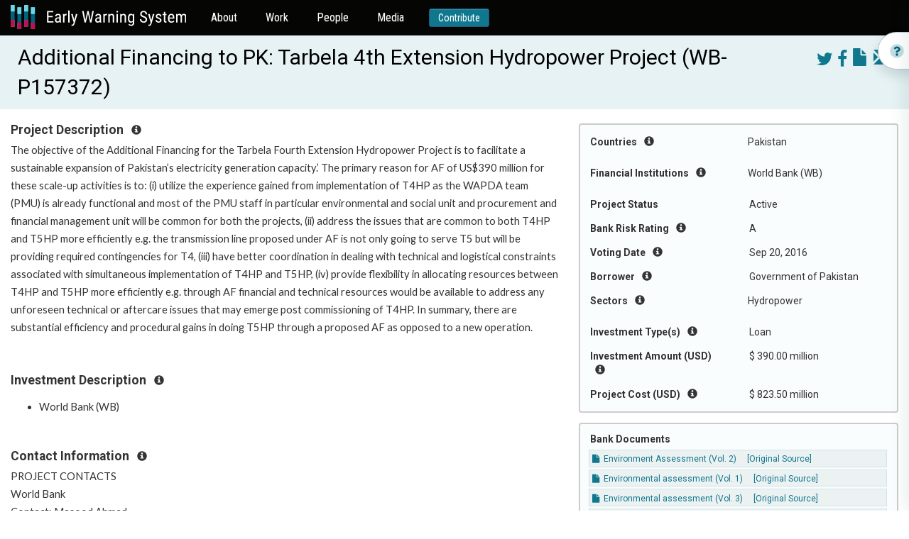

--- FILE ---
content_type: text/html; charset=utf-8
request_url: https://ewsdata.rightsindevelopment.org/projects/p157372-additional-financing-to-pk-tarbela-4th-extension/
body_size: 9714
content:

<!DOCTYPE html>
<html lang="en">
  <head profile="http://www.w3.org/2005/10/profile">
    <title>Early Warning System</title>
    <link rel="icon" type="image/png" href="/static/website/logo.png" />

    <!-- Fonts -->
    <link rel="preconnect" href="https://fonts.gstatic.com" crossorigin />
    <link href="//fonts.googleapis.com/css?family=Roboto+Condensed:400,300,700|Roboto:400,300,700|Merriweather:400,400italic,700,700italic,900,900italic,300,300italic" rel="stylesheet" type="text/css" />
    <link href="https://fonts.googleapis.com/css2?family=Lato:wght@400;700&display=swap" rel="stylesheet" />

    <!-- FontAwesome in addition to Boootstrap's own Glyphicons -->
    <link href="//maxcdn.bootstrapcdn.com/font-awesome/4.7.0/css/font-awesome.min.css" rel="stylesheet" type="text/css" />

    <!-- Bootstrap -->
    <link rel="stylesheet" type="text/css" href="https://maxcdn.bootstrapcdn.com/bootstrap/3.3.7/css/bootstrap.min.css" integrity="sha384-BVYiiSIFeK1dGmJRAkycuHAHRg32OmUcww7on3RYdg4Va+PmSTsz/K68vbdEjh4u" crossorigin="anonymous" />
    <link rel="stylesheet" type="text/css" href="https://maxcdn.bootstrapcdn.com/bootstrap/3.3.7/css/bootstrap-theme.min.css" integrity="sha384-rHyoN1iRsVXV4nD0JutlnGaslCJuC7uwjduW9SVrLvRYooPp2bWYgmgJQIXwl/Sp" crossorigin="anonymous" />
    <script type="text/javascript" src="https://ajax.googleapis.com/ajax/libs/jquery/3.1.1/jquery.min.js"></script>
    <script type="text/javascript" src="https://maxcdn.bootstrapcdn.com/bootstrap/3.3.7/js/bootstrap.min.js" integrity="sha384-Tc5IQib027qvyjSMfHjOMaLkfuWVxZxUPnCJA7l2mCWNIpG9mGCD8wGNIcPD7Txa" crossorigin="anonymous"></script>

    <!-- Select2, make great multi-select widgets WITH arbitrary new values supported too -->
    <link rel="stylesheet" type="text/css" href="https://cdnjs.cloudflare.com/ajax/libs/select2/4.0.5/css/select2.min.css" />
    <link rel="stylesheet" type="text/css" href="https://cdnjs.cloudflare.com/ajax/libs/select2-bootstrap-theme/0.1.0-beta.10/select2-bootstrap.min.css" />
    <script type="text/javascript" src="https://cdnjs.cloudflare.com/ajax/libs/select2/4.0.5/js/select2.min.js"></script>

    <!-- Malsup Ajax Form -->
    <script type="text/javascript" src="https://cdnjs.cloudflare.com/ajax/libs/jquery.form/3.51/jquery.form.min.js"></script>

    <!-- URL parser to get URL params -->
    <script type="text/javascript" src="https://cdnjs.cloudflare.com/ajax/libs/js-url/2.3.0/url.min.js"></script>

    <!-- Leaflet -->
    <link rel="stylesheet" type="text/css" href="https://cdnjs.cloudflare.com/ajax/libs/leaflet/1.0.1/leaflet.css" />
    <script type="text/javascript" src="https://cdnjs.cloudflare.com/ajax/libs/leaflet/1.0.1/leaflet.js"></script>
    <script type="text/javascript" src="https://cdnjs.cloudflare.com/ajax/libs/leaflet.markercluster/1.0.0/leaflet.markercluster.js"></script>

    <!-- DataTables -->
    <link rel="stylesheet" type="text/css" href="https://cdn.datatables.net/1.10.12/css/jquery.dataTables.min.css" />
    <script type="text/javascript" src="https://cdn.datatables.net/1.10.12/js/jquery.dataTables.min.js"></script>

    <!-- a datepicker in Bootstrap since HTML5 date isn't fully supported -->
    <link href="https://cdnjs.cloudflare.com/ajax/libs/bootstrap-datepicker/1.6.4/css/bootstrap-datepicker3.min.css" rel="stylesheet" />
    <script type="text/javascript" src="https://cdnjs.cloudflare.com/ajax/libs/bootstrap-datepicker/1.6.4/js/bootstrap-datepicker.min.js"></script>

    <!-- a date-range picker for Bootstrap -->
    <script type="text/javascript" src="https://cdn.jsdelivr.net/momentjs/latest/moment.min.js"></script>
    <script type="text/javascript" src="https://cdn.jsdelivr.net/bootstrap.daterangepicker/2/daterangepicker.js"></script>
    <link rel="stylesheet" type="text/css" href="https://cdn.jsdelivr.net/bootstrap.daterangepicker/2/daterangepicker.css" />

    <!-- OpenGraph for SEO and social media; some sitewides, then whatever the view defined (if anything) -->
    <meta property="og:site_name" content="Early Warning System" />
    <meta property="og:type" content="article" />

    <meta property="og:image" content="https://ewsdata.rightsindevelopment.org/static/website/logo.png" />

     
    <meta property="og:url" content="https://ews.rightsindevelopment.org/projects/p157372-additional-financing-to-pk-tarbela-4th-extension/" />
    
    <meta property="og:description" content="The objective of the Additional Financing for the Tarbela Fourth Extension Hydropower Project is to facilitate a sustainable expansion of Pakistan’s electricity generation capacity.’ The primary reason for AF of US$390 million for these scale-up activities is to: (i) utilize the experience gained from implementation of T4HP as the WAPDA team (PMU) is already functional and most of the PMU staff in particular environmental and social unit and procurement and financial management unit will be common for both the projects, (ii) address the issues that are common to both T4HP and T5HP more efficiently e.g. the transmission line proposed under AF is not only going to serve T5 but will be providing required contingencies for T4, (iii) have better coordination in dealing with technical and logistical constraints associated with simultaneous implementation of T4HP and T5HP, (iv) provide flexibility in allocating resources between T4HP and T5HP more efficiently e.g. through AF financial and technical resources would be available to address any unforeseen technical or aftercare issues that may emerge post commissioning of T4HP. In summary, there are substantial efficiency and procedural gains in doing T5HP through a proposed AF as opposed to a new operation." />
    
    <meta property="og:title" content="Additional Financing to PK: Tarbela 4th Extension Hydropower Project" />
      
    <meta name="keywords" value="P157372,WB,World Bank (WB),Hydropower,Pakistan,Loan,Government of Pakistan" />
    

    <!-- global website styles -->
    <link rel="stylesheet" type="text/css" href="/static/style.css" />
    <link rel="stylesheet" type="text/css" href="/static/website/website_style.css" />
  </head>
  <body class="">
    <nav class="navbar navbar-default">
      <div class="container-fluid">
        <div class="navbar-header">
          <button type="button" class="navbar-toggle collapsed" data-toggle="collapse" data-target="#admin-navbar" aria-expanded="false">
            <span class="sr-only">Toggle navigation</span>
            <span class="icon-bar"></span>
            <span class="icon-bar"></span>
            <span class="icon-bar"></span>
          </button>
          <a class="navbar-brand" href="https://ews.rightsindevelopment.org/"><img src="/static/website/ews-logo.svg" /></a>
        </div>

        <div class="collapse navbar-collapse" id="admin-navbar">
          <ul class="nav navbar-nav">
            <li>
              <a href="https://ews.rightsindevelopment.org/about/">About</a>
            </li>
            <li>
              <a href="https://ews.rightsindevelopment.org/work/">Work</a>
            </li>
            <li>
              <a href="https://ews.rightsindevelopment.org/people/advisors/">People</a>
            </li>
            <li>
              <a href="https://ews.rightsindevelopment.org/media/">Media</a>
            </li>
            <li>
              <a class="btn btn-sm btn-primary" href="https://donatenow.networkforgood.org/IAP/">Contribute</a>
            </li>
          </ul>
        </div>
      </div>
    </nav>

     
    
    
<script type="text/javascript" src="/static/website/project_details.js"></script>
<link rel="stylesheet" type="text/css" href="/static/website/project_details.css"></script>

<script type="text/javascript">
var PROJECT_ID = 26219;
</script>


<!-- edge to edge for the warning & title -->


<div class="title">
    <div class="container-fluid">
        <div class="right-floater projectbuttons" style="margin-left: 1em; margin-top: .25em;">
            
            <a target="_blank" href="https://twitter.com/intent/tweet?text=Additional%20Financing%20to%20PK%3A%20Tarbela%204th%20Extension%20Hydropower%20Project&url=https%3A//ews.rightsindevelopment.org/projects/p157372-additional-financing-to-pk-tarbela-4th-extension/"><i class="fa fa-twitter"></i></a>
            <a target="_blank" href="https://www.facebook.com/sharer/sharer.php?kid_directed_site=0&u=https%3A//ews.rightsindevelopment.org/projects/p157372-additional-financing-to-pk-tarbela-4th-extension/"><i class="fa fa-facebook-f"></i></a>
            <a target="_blank" href="/projects/WB-P157372/pdf/"><i class="glyphicon glyphicon-file"></i></a>
            <a href="/contact/?projectnumber=WB-P157372" target="_blank"><i class="glyphicon glyphicon-envelope"></i></a>
        </div>
        <div class="projecttitle">
            Additional Financing to PK: Tarbela 4th Extension Hydropower Project (WB-P157372)
        </div>
    </div>
</div>

<br />

<!-- the big container is two areas: a quick-facts well on the right, and other paragraph content on the left -->
<div class="container-fluid">
    <!-- right cell, several wells of quick facts and links -->
    <div class="quickfacts-well">
        <div class="quickfacts-section">
            

            
            <div class="row">
                <div class="col-sm-6">
                    Countries <i class="glyphicon glyphicon-info-sign instructions-button"></i>
                </div>
                <div class="col-sm-6">
                    <ul>
                        
                            <li>Pakistan</li>
                        
                    </ul>
                </div>
            </div>
            <div class="instructions">Geographic location where the impacts of the investment may be experienced.</div>
            

            

            
            <div class="row">
                <div class="col-sm-6">
                    Financial Institutions <i class="glyphicon glyphicon-info-sign instructions-button"></i>
                </div>
                <div class="col-sm-6">
                    <ul>
                        
                        <li>World Bank (WB)</li>
                        
                    </ul>
                </div>
            </div>
            <div class="instructions">International, regional and national development finance institutions. Many of these banks have a public interest mission, such as poverty reduction.</div>
            

            
            <div class="row">
                <div class="col-sm-6">
                    Project Status
                </div>
                <div class="col-sm-6">
                    Active
                </div>
            </div>
            <div class="instructions">Stage of the project cycle.  Stages vary by development bank and can include: pending, approval, implementation, and closed or completed.</div>
            

            <div class="row">
                <div class="col-sm-6">
                    Bank Risk Rating <i class="glyphicon glyphicon-info-sign instructions-button"></i>
                </div>
                <div class="col-sm-6">
                    A
                </div>
            </div>
            <div class="instructions">Environmental and social categorization assessed by the development bank as a measure of the planned project’s environmental and social impacts. A higher risk rating may require more due diligence to limit or avoid harm to people and the environment. For example, &quot;A&quot; or &quot;B&quot; are risk categories where &quot;A&quot; represents the highest amount of risk. Results will include projects that specifically recorded a rating, all other projects are marked ‘U’ for &quot;Undisclosed.&quot;</div>

            
            <div class="row">
                <div class="col-sm-6">
                    Voting Date <i class="glyphicon glyphicon-info-sign instructions-button"></i>
                </div>
                <div class="col-sm-6">
                    Sep 20, 2016
                </div>
            </div>
            <div class="instructions">Date when project documentation and funding is reviewed by the Board for consideration and approval. Some development banks will state a &quot;board date&quot; or &quot;decision date.&quot; When funding approval is obtained, the legal documents are accepted and signed, the implementation phase begins.</div>
            

            
            <div class="row">
                <div class="col-sm-6">
                    Borrower <i class="glyphicon glyphicon-info-sign instructions-button"></i>
                </div>
                <div class="col-sm-6">
                    Government of Pakistan
                </div>
            </div>
            <div class="instructions">A public entity (government or state-owned) provided with funds or financial support to manage and/or implement a project.</div>
            

            
            <div class="row">
                <div class="col-sm-6">
                    Sectors <i class="glyphicon glyphicon-info-sign instructions-button"></i>
                </div>
                <div class="col-sm-6">
                    <ul>
                        
                        <li>Hydropower</li>
                        
                    </ul>
                </div>
            </div>
            <div class="instructions">The service or industry focus of the investment. A project can have several sectors.</div>
            

            

            

            
            <div class="row">
                <div class="col-sm-6">
                    Investment Type(s) <i class="glyphicon glyphicon-info-sign instructions-button"></i>
                </div>
                <div class="col-sm-6">
                    Loan
                </div>
            </div>
            <div class="instructions">The categories of the bank investment: loan, grant, guarantee, technical assistance, advisory services, equity and fund.</div>
            

            
            <div class="row">
                <div class="col-sm-6">
                    Investment Amount (USD) <i class="glyphicon glyphicon-info-sign instructions-button"></i>
                </div>
                <div class="col-sm-6">
                    $ 390.00 million</b>
                </div>
            </div>
            <div class="instructions">
                Value listed on project documents at time of disclosure. If necessary, this amount is converted to USD ($) on the date of disclosure. Please review updated project documents for more information.
                
            </div>
            

            

            

            
            <div class="row">
                <div class="col-sm-6">
                    Project Cost (USD) <i class="glyphicon glyphicon-info-sign instructions-button"></i>
                </div>
                <div class="col-sm-6">
                    $ 823.50 million
                </div>
            </div>
            <div class="instructions">
                Value listed on project documents at time of disclosure. If necessary, this amount is converted to USD ($) on the date of disclosure. Please review updated project documents for more information.
                
            </div>
            

            

            
        </div><!-- end of well -->

        
        <div class="quickfacts-section">
            <h5>Bank Documents</h5>
            <ul class="documents-list">
                
                    
                        <li><a target="_blank" href="https://ewsdata.rightsindevelopment.org/files/documents/72/WB-P157372_7xoFcOi.pdf"><i class="fa fa-file"></i> Environment Assessment (Vol. 2)</a> &nbsp; &nbsp; <a target="_blank" href="http://documents.worldbank.org/curated/en/787431468290411161/pdf/SFG1900-V2-EA-P157372-Box394869B-PUBLIC-Disclosed-3-3-2016.pdf">[Original Source]</a></li>
                    
                
                    
                        <li><a target="_blank" href="https://ewsdata.rightsindevelopment.org/files/documents/72/WB-P157372_hncc6vV.pdf"><i class="fa fa-file"></i> Environmental assessment (Vol. 1)</a> &nbsp; &nbsp; <a target="_blank" href="http://documents.worldbank.org/curated/en/476241468071327422/pdf/SFG1900-V4-EA-P157372-Box396258B-PUBLIC-Disclosed-5-23-2016.pdf">[Original Source]</a></li>
                    
                
                    
                        <li><a target="_blank" href="https://ewsdata.rightsindevelopment.org/files/documents/72/WB-P157372_Ps5ZKo2.pdf"><i class="fa fa-file"></i> Environmental assessment (Vol. 3)</a> &nbsp; &nbsp; <a target="_blank" href="http://documents.worldbank.org/curated/en/112881468289211993/pdf/SFG1900-V1-EA-P157372-Box394869B-PUBLIC-Disclosed-3-3-2016.pdf">[Original Source]</a></li>
                    
                
                    
                        <li><a target="_blank" href="https://ewsdata.rightsindevelopment.org/files/documents/72/WB-P157372_zpfa8Z6.pdf"><i class="fa fa-file"></i> Environmental assessment (Vol. 4)</a> &nbsp; &nbsp; <a target="_blank" href="http://documents.worldbank.org/curated/en/481371468098387451/pdf/SFG1900-V3-EA-P157372-Box396258B-PUBLIC-Disclosed-5-23-2016.pdf">[Original Source]</a></li>
                    
                
                    
                        <li><a target="_blank" href="https://ewsdata.rightsindevelopment.org/files/documents/72/WB-P157372_VU3RcyV.pdf"><i class="fa fa-file"></i> Land acquisition and Resettlement</a> &nbsp; &nbsp; <a target="_blank" href="http://documents.worldbank.org/curated/en/192121468292244164/pdf/SFG1898-RP-P157372-Box394869B-PUBLIC-Disclosed-3-3-2016.pdf">[Original Source]</a></li>
                    
                
                    
                        <li><a target="_blank" href="https://ewsdata.rightsindevelopment.org/files/documents/72/WB-P157372.pdf"><i class="fa fa-file"></i> Pakistan - Fourth Tarbela Extension Hydropower Project : additional financing (English)</a> &nbsp; &nbsp; <a target="_blank" href="http://documents.worldbank.org/curated/en/928051474596104652/pdf/T5HP-PP-August-25-2016-FINAL-08302016.pdf">[Original Source]</a></li>
                    
                
                    
                        <li><a target="_blank" href="https://ewsdata.rightsindevelopment.org/files/documents/72/WB-P157372_JLTIY9z.pdf"><i class="fa fa-file"></i> Project Information Document-Integrated Safeguards Data Sheet (Appriasal)</a> &nbsp; &nbsp; <a target="_blank" href="http://documents.worldbank.org/curated/en/504971468096562748/pdf/PIDISDS-APR-Print-P157372-06-15-2016-1465967051777.pdf">[Original Source]</a></li>
                    
                
            </ul>
        </div>
        

        

        

        

        

        

        
        <div class="quickfacts-section">
            <h5>Other Related Projects</h5>
            <ul class="lists">
                
                <li><a target="_blank" href="/projects/WB-P115893/">WB-P115893 Tarbela Fourth Extension Hydropower Project</a></li>
                
                <li><a target="_blank" href="/projects/AIIB-0005/">AIIB-0005 Pakistan: Tarbela 5 Hydropower Extension Project</a></li>
                
            </ul>
        </div><!-- end of well -->
        

        
        <div class="quickfacts-section">
            <div class="row">
                <div class="col-sm-6">
                    Primary Source
                </div>
                <div class="col-sm-6">
                    <p><a target="_blank" href="http://projects.worldbank.org/P157372?lang=en">Original disclosure @ WB website</a></p>

                    
                    <p>Updated in EWS Aug 1, 2017</p>
                    

                    
                    <p>Disclosed by Bank Feb 1, 2016</p>
                    
                </div>
            </div>

            <hr />

            <p class="center">
                <a class="btn btn-default" href="/contact/" target="_blank" style="width:100%;">Contribute Information</a>
                <br/>
                Can you contribute information about this project?
                <br/>
                <a href="/contact/" target="_blank">Contact the EWS Team</a>
            </p>
        </div>
        
    </div><!-- end of quick-facts well -->

    <!-- main content -->
    
    <div class="projectinfo-section">
        <h5 class="heading">Project Description <i class="glyphicon glyphicon-info-sign instructions-button"></i></h5>
        <div class="instructions">If provided by the financial institution, the Early Warning System Team writes a short summary describing the purported development objective of the project and project components. Review the complete project documentation for a detailed description.</div>
        <div class="paragraphs ">
            
                The objective of the Additional Financing for the Tarbela Fourth Extension Hydropower Project is to facilitate a sustainable expansion of Pakistan’s electricity generation capacity.’ The primary reason for AF of US$390 million for these scale-up activities is to: (i) utilize the experience gained from implementation of T4HP as the WAPDA team (PMU) is already functional and most of the PMU staff in particular environmental and social unit and procurement and financial management unit will be common for both the projects, (ii) address the issues that are common to both T4HP and T5HP more efficiently e.g. the transmission line proposed under AF is not only going to serve T5 but will be providing required contingencies for T4, (iii) have better coordination in dealing with technical and logistical constraints associated with simultaneous implementation of T4HP and T5HP, (iv) provide flexibility in allocating resources between T4HP and T5HP more efficiently e.g. through AF financial and technical resources would be available to address any unforeseen technical or aftercare issues that may emerge post commissioning of T4HP. In summary, there are substantial efficiency and procedural gains in doing T5HP through a proposed AF as opposed to a new operation.
            
        </div>
    </div>
    

    

    

    <div class="projectinfo-section">
        <h5 class="heading">Investment Description <i class="glyphicon glyphicon-info-sign instructions-button"></i></h5>
        <div class="instructions">Here you can find a list of individual development financial institutions that finance the project.</div>
        <ul class="paragraphs">
            
            <li>World Bank (WB)</li>
            
        </ul>

        
    </div>

    

    

    

    <br />

    
    <div class="projectinfo-section">
        <h5 class="heading">Contact Information <i class="glyphicon glyphicon-info-sign instructions-button"></i></h5>
        <div class="instructions">This section aims to support the local communities and local CSO to get to know which stakeholders are involved in a project with their roles and responsibilities. If available, there may be a complaint office for the respective bank which operates independently to receive and determine violations in policy and practice. Independent Accountability Mechanisms receive and respond to complaints. Most Independent Accountability Mechanisms offer two functions for addressing complaints: dispute resolution and compliance review.</div>
        <div class="paragraphs ">
            
                PROJECT CONTACTS
World Bank
Contact: Masood Ahmad
Title: Lead Hydropower Specialist
Borrower/Client/Recipient
Name: Economic Affairs Division
Contact: Mr. Tariq Bajwa
Title: Secretary
Email: <a target="_blank" href="mailto:secretary@ead.gov.pk">secretary@ead.gov.pk</a>

Implementing Agencies
Name: Water and Power Development Authority (WAPDA)
Contact: Mr. Iqbal Masood Siddiqui
Title: GM &amp; PD, Tarbela Dam Project
Email: <a target="_blank" href="mailto:gmnpdtarbela@gmail.com">gmnpdtarbela@gmail.com</a>

ACCOUNTABILITY MECHANISM OF WORLD BANK

The World Bank Inspection Panel is the independent complaint mechanism and fact-finding body for people who believe they are likely to be, or have been, adversely affected by a World Bank-financed project.  If you submit a complaint to the Inspection Panel, they may investigate to assess whether the World Bank is following its own policies and procedures for preventing harm to people or the environment. You can contact the Inspection Panel or submit a complaint by emailing <a target="_blank" href="mailto:ipanel@worldbank.org">ipanel@worldbank.org</a>. You can learn more about the Inspection Panel and how to file a complaint at: <a target="_blank" href="http://ewebapps.worldbank.org/apps/ip/Pages/Home.aspx" rel="nofollow">http://ewebapps.worldbank.org/apps/ip/Pages/Home.aspx</a>.
            
        </div>
    </div>
    
    <!-- end main content -->
</div>


<!-- How It Works - side button -->
<div class="pullout-wrapper">
  <div class="pullout d-flex align-items-center" id="pullout-open">
    <img src="/static/website/info.svg" />
    <h3>How it works</h3>
  </div>
</div>



  <!-- How It Works - Drawer -->
<div class="drawer how-it-works-drawer" id="how-it-works">
  <div class="drawer-wrapper">
    <div class="drawer-header d-flex justify-content-between align-items-center">
      <div class="d-flex align-items-center">
        <img src="/static/website/info.svg" />
        <h3>How it works</h3>
      </div>

      <button class="btn btn-primary" id="pullout-close">
        <img src="/static/website/close.svg" />
        <span>Close</span>
      </button>
    </div>
    <div class="drawer-content">
      <div class="video-container">
        <iframe
          width="100%"
          height="100%"
          src="https://www.youtube.com/embed/oYtR44vhTZQ"
          title="YouTube video player"
          frameborder="0"
          allow="accelerometer; autoplay; clipboard-write; encrypted-media; gyroscope; picture-in-picture"
          allowfullscreen
        ></iframe>
      </div>
      <br/>

      <ul class="link-list">
        <li>
          <a href="/how_it_works#section-1"><span>How to Search the Early Warning System Database</span><img src="/static/website/arrow-right.svg" /></a>
        </li>
        <li>
          <a href="/how_it_works#section-2"><span>How to Review the Search Results</span><img src="/static/website/arrow-right.svg" /></a>
        </li>
        <li>
          <a href="/how_it_works#section-3"><span>How to Review a Project Summary</span><img src="/static/website/arrow-right.svg" /></a>
        </li>
        <li>
          <a href="/how_it_works#section-4"><span>How to Support Campaigns</span><img src="/static/website/arrow-right.svg" /></a>
        </li>
      </ul>

    </div>
  </div>
</div>
</div>



<script type="text/javascript">
    $("#pullout-open").on("click", function () {
        $("#how-it-works").addClass("is--open");
    });
    $("#pullout-close").on("click", function () {
        $("#how-it-works").removeClass("is--open");
    });
</script>




<style type="text/css">
/* DRAWER */
.drawer {
    position: fixed;
    background: #FFFFFF;
    border: 1px solid rgba(19, 73, 84, 0.1);
    box-shadow: -4px 0px 24px rgba(14, 56, 65, 0.1);
    top: 0;
    bottom: 0;
    right: 0;
    width: 402px;
    transform: translate3d(402px, 0, 0);
    z-index: 20;
    transition: transform .321s ease-in-out;
}

.drawer.is--open {
    transform: translate3d(0, 0, 0);
}

.drawer h3 {
    color: #00647E;
    margin: 0;
    font-size: 24px;
    line-height: 28px;
    font-family: "Roboto Condensed", sans-serif !important;
}

.drawer-wrapper {
    background-color: #ffffff;
    position: relative;
    z-index: 4;
    height: 100%;
    padding-top: 16px;
    display: flex;
    flex-direction: column;
}

.drawer-header {
    padding: 0 16px;
    height: 53px;
    position: sticky;
}

.drawer-header .btn {
    background-color: #FFFFFF;
    color: #00647E;
    padding: 3px 6px;
    font-family: "Roboto Condensed", sans-serif !important;
}

.drawer-header .btn img {
    margin-right: 3px;
}

.drawer-header .btn:focus {
    background-color: #00647E;
}

.drawer-header img {
    display: inline-block;
    margin-right: 7px;
}

.drawer-content {
    padding: 0 16px 24px 16px;
    flex: 1;
    overflow-y: auto;
}

.drawer-content h3 {
    font-size: 18px;
    line-height: 21px;
    color: #00647E;
    margin-bottom: 6px;
}

.drawer-content .link-list {
    padding: 0;
    margin-bottom: 24px;
    list-style-type: none;
}

.drawer-content .link-list li {
    margin-bottom: 8px;
}

.drawer-content .link-list li:last-child {
    margin-bottom: 0;
}

.drawer-content .link-list li a {
    display: flex;
    background: rgba(229, 242, 244, 0.5);
    border: 1px solid rgba(108, 171, 184, 0.1);
    box-sizing: border-box;
    border-radius: 12px;
    justify-content: space-between;
    padding: 0 0 0 6px;
}

.drawer-content .link-list li a:hover {
    text-decoration: none;
    color: #00647E;
}


.pullout-wrapper {
    position: fixed;
    top: 140px;
    width: 256px;
    right: -212px;
    z-index: 10;
}

.pullout {
    height: 53px;
    border: 0.943907px solid rgba(19, 73, 84, 0.3);
    box-shadow: 0px 8px 16px rgba(14, 56, 65, 0.15);
    border-radius: 47px 0px 0px 47px;
    padding: 0 48px 0 16px;
    z-index: 2;
    background-color: #FFFFFF;
    top: 16px;
    cursor: pointer;
    transform: translate3d(0,0,0);
    position: -webkit-sticky;
    position: sticky;
    transition: transform .321s ease-in-out;
    width: 256px;
}

.pullout:hover {
    transform: translate3d(-134px,0,0);
}

.pullout h3 {
    color: #00647E;
    margin: 0;
    font-size: 24px;
    line-height: 28px;
    font-family: "Roboto Condensed", sans-serif !important;
}

.pullout img {
    margin-right: 7px;
}
</style>
<style type="text/css">
.pullout-wrapper {
    top: 45px;
}
</style>


<!-- hack for the bottom footer on taller-content pages: add this extra space so the footer doesn't cover up real content -->
<div style="height: 6em;">&nbsp;</div>




    <footer class="footer">
      <div class="footer-top">
        <div class="container">
          <div class="row">
            <div class="col-xs-12">
              <div class="footer-top-content">
                <h4>Want to receive news and updates?</h4>
                <a class="btn btn-default" href="#" id="subscribe">Subscribe to EWS newsletter</a>
              </div>
            </div>
          </div>
        </div>
      </div>

      <div class="footer-bottom">
        <div class="container">
          <div class="row">
            <div class="col-xs-12">
              <div class="d-flex justify-content-between footer-bottom-nav">
                <div class="col">
                  <h5>About</h5>
                  <ul>
                    <li><a href="https://ews.rightsindevelopment.org/about/methodology/">Methodology</a></li>
                    <li><a href="https://ews.rightsindevelopment.org/about/data-policy/">Data Policy</a></li>
                    <li><a href="https://ews.rightsindevelopment.org/about/faqs/">FAQ</a></li>
                    <li><a href="https://ews.rightsindevelopment.org/about/glossary/">Glossary</a></li>
                  </ul>
                </div>
                <div class="col">
                  <h5>People</h5>
                  <ul>
                    <li><a href="https://ews.rightsindevelopment.org/people/partners/">Partners</a></li>
                    <li>
                      <a href="https://ews.rightsindevelopment.org/people/community-led-response-partners/">Community-led<br />Response Partners</a>
                    </li>
                    <li><a href="https://ews.rightsindevelopment.org/people/advisors/">Advisors</a></li>
                  </ul>
                </div>
                <div class="col">
                  <h5>Work</h5>
                  <ul>
                    <li><a href="https://ews.rightsindevelopment.org/work/community-organizing/">Community Organizing</a></li>
                    <li><a href="https://ews.rightsindevelopment.org/work/data/">Data</a></li>
                    <li><a href="https://ews.rightsindevelopment.org/work/policy/">Policy</a></li>
                  </ul>
                </div>
                <div class="col">
                  <h5>Media</h5>
                  <ul>
                    <li><a href="https://ews.rightsindevelopment.org/media/stories/">Campaign Updates</a></li>
                    <li><a href="https://ews.rightsindevelopment.org/media/analysis/">Featured Projects</a></li>
                    <li><a href="https://ews.rightsindevelopment.org/media/trends/">Trends</a></li>
                  </ul>
                </div>
                <div class="col">
                  <h5>More</h5>
                  <ul>
                    <li><a class="highlight" href="https://donatenow.networkforgood.org/IAP/">Contribute</a></li>
                    <li><a class="highlight" href="https://ews.rightsindevelopment.org/contact/">Contact</a></li>
                    <li><a class="highlight" href="#subscribe">Subscribe</a></li>
                  </ul>
                </div>
              </div>
            </div>
          </div>

          <div class="row footer-bottom-copyright">
            <div class="col-xs-12 col-sm-6 left">
              <div class="d-flex align-items-center"><img src="/static/website/cc-icon.svg" alt="CC" /> <span>Creative Commons</span></div>
            </div>
            <div class="col-xs-12 col-sm-6 right">
              <div class="d-inline-flex align-items-center"><img src="/static/website/copyright-icon.svg" alt="CC" /> <span>Copyright IAP 2021</span></div>
            </div>
          </div>
        </div>
      </div>
    </footer>


    <div class="modal fade in subscribe-modal" role="dialog" id="modal-subscribe">

      <div class="modal-close" id="modal-subscribe-close">
        <i class="fa fa-times" aria-hidden="true"></i>
      </div>

      <div class="modal-dialog" role="document">
          <div class="modal-content">
              <div class="modal-body">
                <style type="text/css">﻿
                  #mc_embed_signup{background:#fff; clear:left; font:14px Helvetica,Arial,sans-serif; }
                  /* Add your own MailChimp form style overrides in your site stylesheet or in this style block.
                  We recommend moving this block and the preceding CSS link to the HEAD of your HTML file. */
                 </style>
                <div id="mc_embed_signup"><form id="mc-embedded-subscribe-form" class="validate" action="https://accountabilityproject.us4.list-manage.com/subscribe/post?u=9882e57874b3443b9906d3ac4&amp;id=adf4deb2b5" method="post" name="mc-embedded-subscribe-form" novalidate="" target="_blank">
                <div id="mc_embed_signup_scroll">
                
                <img style="border: 0px; border-width: 0px; margin: 0; padding: 0;" src="https://gallery.mailchimp.com/9882e57874b3443b9906d3ac4/images/ca1258f5-44e8-4f67-be29-01caeadd8d03.jpg" alt="" width="600" height="450" border="0" />
                <h2>Sign up for updates about the Early Warning System!</h2>
                <p>The Early Warning System will use the information you provide on this form to get in touch with you and to share updates. </p>
                
                <p>You can change your mind at any time by clicking the unsubscribe link in the footer of any email you receive from us, or by contacting us at ews@rightsindevelopment.org. The Early Warning System is committed to ensuring the ethical use of data that prioritizes the right to privacy and security and minimizes potential harm to individuals and communities.</p>
               
                <div class="mc-field-group" data-children-count="1"><label for="mce-EMAIL">Email Address <span class="asterisk" data-children-count="0">*</span><br data-children-count="0" /></label>
                <input id="mce-EMAIL" class="required email" name="EMAIL" type="email" value="" data-kwimpalastatus="alive" data-kwimpalaid="1603814292193-0" /></div>
                <div class="mc-field-group" data-children-count="1"><label for="mce-FNAME">First Name </label>
                <input id="mce-FNAME" class="" name="FNAME" type="text" value="" data-kwimpalastatus="alive" data-kwimpalaid="1603814292193-1" /></div>
                <div class="mc-field-group" data-children-count="1"><label for="mce-LNAME">Last Name </label>
                <input id="mce-LNAME" class="" name="LNAME" type="text" value="" data-kwimpalastatus="alive" data-kwimpalaid="1603814292193-2" /></div>
                <div id="mce-responses" class="clear">
                <div id="mce-error-response" class="response" style="display: none;"></div>
                <div id="mce-success-response" class="response" style="display: none;"></div>
                </div>
                <!-- real people should not fill this in and expect good things - do not remove this or risk form bot signups-->
                <div style="position: absolute; left: -5000px;" aria-hidden="true" data-children-count="1"><input tabindex="-1" name="b_9882e57874b3443b9906d3ac4_adf4deb2b5" type="text" value="" /></div>
                <div class="clear"><input id="mc-embedded-subscribe" class="button" name="subscribe" type="submit" value="Subscribe" /></div>
                </div>
                </form></div>
              </div>
            </div>
        </div>
    </div>

    <!-- the Google Translate widget -->
    <div id="google_translate_element"></div>
    <script id="mcjs">!function(c,h,i,m,p){m=c.createElement(h),p=c.getElementsByTagName(h)[0],m.async=1,m.src=i,p.parentNode.insertBefore(m,p)}(document,"script","https://chimpstatic.com/mcjs-connected/js/users/9882e57874b3443b9906d3ac4/2e60b68229a4be2d338e79925.js");</script>
    <script type="text/javascript">
      function googleTranslateElementInit() {
        new google.translate.TranslateElement(
          {
            pageLanguage: "en",
            layout: google.translate.TranslateElement.InlineLayout.SIMPLE,
          },
          "google_translate_element"
        );
      }
    </script>
    <script type="text/javascript" src="//translate.google.com/translate_a/element.js?cb=googleTranslateElementInit"></script>
    <script>
      $(document).ready(function () {
        $("#subscribe").on("click", function () {
          $('#modal-subscribe').modal('show');
        })
        $("#modal-subscribe-close").on("click", function () {
          $('#modal-subscribe').modal('hide');
        })
        
      });
    </script>

    <!-- Google Analytics-->
    <script>
      (function (i, s, o, g, r, a, m) {
        i["GoogleAnalyticsObject"] = r;
        (i[r] =
          i[r] ||
          function () {
            (i[r].q = i[r].q || []).push(arguments);
          }),
          (i[r].l = 1 * new Date());
        (a = s.createElement(o)), (m = s.getElementsByTagName(o)[0]);
        a.async = 1;
        a.src = g;
        m.parentNode.insertBefore(a, m);
      })(window, document, "script", "https://www.google-analytics.com/analytics.js", "ga");
      ga("create", "UA-88905000-1", "auto");
      ga("send", "pageview");
    </script>
  </body>
</html>


--- FILE ---
content_type: text/css
request_url: https://ewsdata.rightsindevelopment.org/static/style.css
body_size: 2340
content:
body {
  font-family: "Roboto", sans-serif !important;
  overflow-x: hidden !important;
}

p {
  font-family: "Lato", sans-serif !important;
}

.navbar-default {
  margin-bottom: 0;
  background-color: #050504;
  background-image: none;
  font-family: "Roboto Condensed", sans-serif !important;
  box-shadow: none !important;
  border: none !important;
  border-radius: 0 !important;
  box-shadow: 0px 4px 4px rgba(0, 0, 0, 0.15);
}

.navbar-default .navbar-nav > li {
  display: flex;
  align-items: center;
  height: 50px;
  margin: 0 5px;
}

.navbar-default .navbar-nav > li > a {
  color: #ffffff;
  font-size: 16px;
  font-weight: 400;
}

.navbar-default .navbar-nav > li > a.btn {
  padding: 2px 12px !important;
  font-size: 14px;
  margin-left: 10px;
}

.navbar-default .navbar-nav > li > a.btn:hover {
  background-color: #ffffff;
  color: #0f778e;
  text-decoration: none;
}

.navbar-default .navbar-nav > li > a:hover {
  color: #ffffff;
  text-decoration: none;
  font-weight: 600;
}

.navbar-default a.navbar-brand {
  padding-top: 0;
  padding-bottom: 0;
  font-size: 21px;
  color: #ffffff;
  display: inline-flex;
  align-items: center;
}

.navbar-default a.navbar-brand:hover {
  color: #ffffff;
}

.navbar-default a.navbar-brand img {
  display: inline;
  height: 34px;
  margin-bottom: 3px;
}

.toolbar {
  height: 40px;
  display: flex;
  align-items: center;
  justify-content: flex-end;
}

.toolbar a {
  font-size: 13px;
  display: inline-flex;
  align-items: center;
  margin-left: 12px;
  line-height: 1;
  font-family: "Roboto Condensed", sans-serif !important;
}

.toolbar a i,
.toolbar a img {
  margin-right: 4px;
}

@media (min-width: 768px) {
  .toolbar a {
    margin-left: 24px;
    font-size: 16px;
  }
}

h3 {
  margin-top: 10px;
}

.right {
  text-align: right;
}
.left {
  text-align: left;
}
.center {
  text-align: center;
}
.nowrap {
  white-space: nowrap;
}

div.flashmessage {
  background-color: yellow;
  color: red;
  font-weight: bold;
  margin-top: 10px;
  font-size: 14pt;
}

table.dataTable thead .sorting,
table.dataTable thead .sorting_asc,
table.dataTable thead .sorting_desc,
table.dataTable thead .sorting_asc_disabled,
table.dataTable thead .sorting_desc_disabled {
  background-position: center left;
}

.small {
  font-size: 9pt;
}

div.tab-content {
  padding-top: 1em;
}

table.dataTable tbody th,
table.dataTable tbody td {
  padding: 2px 2px;
}

#google_translate_element {
  position: absolute;
  top: 1em;
  right: 1em;
}

div.right-floater {
  float: right;
  margin-top: 1em;
}

.btn-primary,
.btn-primary:hover,
.btn-primary:focus {
  color: #fff;
  background-color: #0f778e;
  background-image: none;
}

.btn-default,
.btn-default:hover,
.btn-default:focus {
  color: #fff;
  background-color: #9c9c9c;
  border-color: #9c9c9c;
  box-shadow: none;
  text-shadow: none;
  background-image: none;
}

.btn-success,
.btn-success:hover,
.btn-success:focus {
  color: #fff;
  background-color: #00d067;
  border-color: #00d067;
  box-shadow: none;
  text-shadow: none;
  background-image: none;
}

.btn-danger,
.btn-danger:hover,
.btn-danger:focus {
  color: #fff;
  background-color: #c12e2a;
  border-color: #c12e2a;
  box-shadow: none;
  text-shadow: none;
  background-image: none;
}

.btn-info,
.btn-info:hover,
.btn-info:focus {
  color: #0f778e;
  background-color: white;
  border-color: #0f778e;
  background-image: none;
}

.nav-pills > li.active > a,
.nav-pills > li.active > a:focus,
.nav-pills > li.active > a:hover {
  color: #fff;
  background-color: #0f778e;
  box-shadow: none;
  text-shadow: none;
}

.nav-pills > li > a {
  border-radius: 4px;
  padding: 7px 15px;
}

a {
  color: #0f778e;
  text-decoration: none;
}

.select2-container--default .select2-selection--multiple .select2-selection__choice {
  background-color: #0f778e;
  border: 1px solid #0f778e;
  color: white;
}
.select2-container--default .select2-selection--multiple .select2-selection__choice__remove {
  color: white;
}

div.rightfloatbuttons {
  float: right;
  margin-top: 1rem;
}

/* Flex */
.d-flex {
  display: flex !important;
}

.d-inline-flex {
  display: inline-flex !important;
}

.flex-fill {
  flex: 1 1 auto !important;
}

.flex-row {
  flex-direction: row !important;
}

.flex-column {
  flex-direction: column !important;
}

.flex-row-reverse {
  flex-direction: row-reverse !important;
}

.flex-column-reverse {
  flex-direction: column-reverse !important;
}

.flex-grow-0 {
  flex-grow: 0 !important;
}

.flex-grow-1 {
  flex-grow: 1 !important;
}

.flex-shrink-0 {
  flex-shrink: 0 !important;
}

.flex-shrink-1 {
  flex-shrink: 1 !important;
}

.flex-wrap {
  flex-wrap: wrap !important;
}

.flex-nowrap {
  flex-wrap: nowrap !important;
}

.flex-wrap-reverse {
  flex-wrap: wrap-reverse !important;
}

.justify-content-start {
  justify-content: flex-start !important;
}

.justify-content-end {
  justify-content: flex-end !important;
}

.justify-content-center {
  justify-content: center !important;
}

.justify-content-between {
  justify-content: space-between !important;
}

.justify-content-around {
  justify-content: space-around !important;
}

.justify-content-evenly {
  justify-content: space-evenly !important;
}

.align-items-start {
  align-items: flex-start !important;
}

.align-items-end {
  align-items: flex-end !important;
}

.align-items-center {
  align-items: center !important;
}

.align-items-baseline {
  align-items: baseline !important;
}

.align-items-stretch {
  align-items: stretch !important;
}

.align-content-start {
  align-content: flex-start !important;
}

.align-content-end {
  align-content: flex-end !important;
}

.align-content-center {
  align-content: center !important;
}

.align-content-between {
  align-content: space-between !important;
}

.align-content-around {
  align-content: space-around !important;
}

.align-content-stretch {
  align-content: stretch !important;
}

.align-self-auto {
  align-self: auto !important;
}

.align-self-start {
  align-self: flex-start !important;
}

.align-self-end {
  align-self: flex-end !important;
}

.align-self-center {
  align-self: center !important;
}

.align-self-baseline {
  align-self: baseline !important;
}

.align-self-stretch {
  align-self: stretch !important;
}

.order-first {
  order: -1 !important;
}

.order-0 {
  order: 0 !important;
}

.order-1 {
  order: 1 !important;
}

.order-2 {
  order: 2 !important;
}

.order-3 {
  order: 3 !important;
}

.order-4 {
  order: 4 !important;
}

.order-5 {
  order: 5 !important;
}

.order-last {
  order: 6 !important;
}

/* Added 5th column */
.col-xs-5ths,
.col-sm-5ths,
.col-md-5ths,
.col-lg-5ths {
  position: relative;
  min-height: 1px;
  padding-right: 15px;
  padding-left: 15px;
}

.col-xs-5ths {
  width: 20%;
  float: left;
}

@media (min-width: 768px) {
  .col-sm-5ths {
    width: 20%;
    float: left;
  }
}

@media (min-width: 992px) {
  .col-md-5ths {
    width: 20%;
    float: left;
  }
}

@media (min-width: 1200px) {
  .col-lg-5ths {
    width: 20%;
    float: left;
  }
}

/* PANEL Override */
.panel {
  margin: 48px 0;
}

.panel-default {
  box-shadow: 0px 16px 32px rgba(0, 0, 0, 0.15), 0px 8px 16px #004f60;
  border-radius: 4px;
  font-family: "Roboto Condensed", sans-serif !important;
}

.panel-default .panel-body {
  padding: 32px;
}

.panel-default .panel-footer {
  background-color: transparent;
  padding: 0;
  border-radius: 0;
  border: none;
}

.panel-default .panel-footer p {
  margin: 0;
  margin-right: 10px;
  color: #10778d;
}

.panel-default .panel-footer a {
  color: #10778d;
  font-weight: 700;
}

.panel-default .panel-body .panel-title {
  color: #10778d;
  font-weight: 400;
  font-size: 28px;
  line-height: 33px;
  letter-spacing: 0.000342857px;
  margin-bottom: 16px;
}

.panel-default .panel-body .panel-logo {
  margin-bottom: 40px;
}

.panel-default .panel-body .form-group {
  margin-bottom: 8px;
}

.panel-default .panel-body .form-control {
  height: 40px !important;
  font-size: 16px;
  background: rgba(0, 119, 144, 0.02);
}

.panel-default .panel-body .form-control.form-control-sm {
  height: 34px !important;
  font-size: 14px !important;
}

.panel-default .panel-body .form-group .form-check label {
  font-size: 16px !important;
  font-weight: 400 !important;
}

.panel-default .panel-body .form-button {
  margin-top: 16px;
  margin-bottom: 24px;
}

/* FORMS Override */
.form-control {
  border: 1px solid #007790;
}

.form-control:focus {
  border: 1px solid #007790;
}

/* CHECKBOX */
.form-check-input .form-check {
  margin-bottom: 0 !important;
}

.form-check-input .form-control-sm {
  margin-left: 10px !important;
  width: auto;
}

.form-check {
  padding-left: 26px;
  position: relative;
  display: block;
  margin-bottom: 8px;
}
.form-check input {
  opacity: 0;
  position: absolute;
  z-index: 1;
  cursor: pointer;
  margin-left: -26px;
}
.form-check input:checked + label::before {
  border-color: #0f778e;
}
.form-check input:checked + label::after {
  content: '';
  display: inline-block;
  position: absolute;
  width: 20px;
  height: 20px;
  left: 2px;
  top: 4px;
  margin-left: -26px;
  border: 1px solid #0f778e;
  border-radius: 50%;
  background-color: #0f778e;
}
.form-check label {
  display: inline-block;
  position: relative;
  padding-left: 5px;
  margin-bottom: 0 !important;
}
.form-check label::before {
  content: '';
  display: inline-block;
  position: absolute;
  width: 20px;
  height: 20px;
  left: 0;
  margin-left: -26px;
  border: 1px solid #0f778e;
  border-radius: 50%;
  background-color: #fff;
}
.form-check.disabled label {
  color: #ccc;
}
.form-check.disabled label::before {
  opacity: 0.54;
  border-color: #ccc;
}
.form-check input:checked + label::before {
  border-color: #0f778e;
  background-color: #0f778e;
}
.form-check input:checked + label::after {
  content: "\f00c";
  font-family: FontAwesome;
  font-size: 12px;
  color: #fff;
  top: 1px;
  left: 3px;
  border-color: transparent;
  background-color: transparent;
}
.form-check label::before {
  border-radius: 2px;
}

/* Video */
.video-container { position: relative; padding-bottom: 56.25%; padding-top: 30px; height: 0; overflow: hidden; }

.video-container iframe, .video-container object, .video-container embed { position: absolute; top: 0; left: 0; width: 100%; height: 100%; }


.landing .toolbar-wrapper {
  background-color: #0f778e;
}
.landing .toolbar a {
  color: #ffffff;
}

--- FILE ---
content_type: application/javascript
request_url: https://ewsdata.rightsindevelopment.org/static/website/project_details.js
body_size: 333
content:
$(document).ready(function () {
    // two types of i buttons, same functionality but different place to look for the target
    $('div.quickfacts-section i.instructions-button').click(function () {
        $(this).closest('div.row').next('div.instructions').toggle();
    });
    $('div.projectinfo-section h5 i.instructions-button').click(function () {
        $(this).closest('h5').next('div.instructions').toggle();
    });

    // the sortable list of private actors
    $('#privateactorlist').DataTable({
        pageLength: 1000,
        oLanguage: { sSearch: "Filter:" },
        dom: 'frt'  // minimal UI here
    });
});
